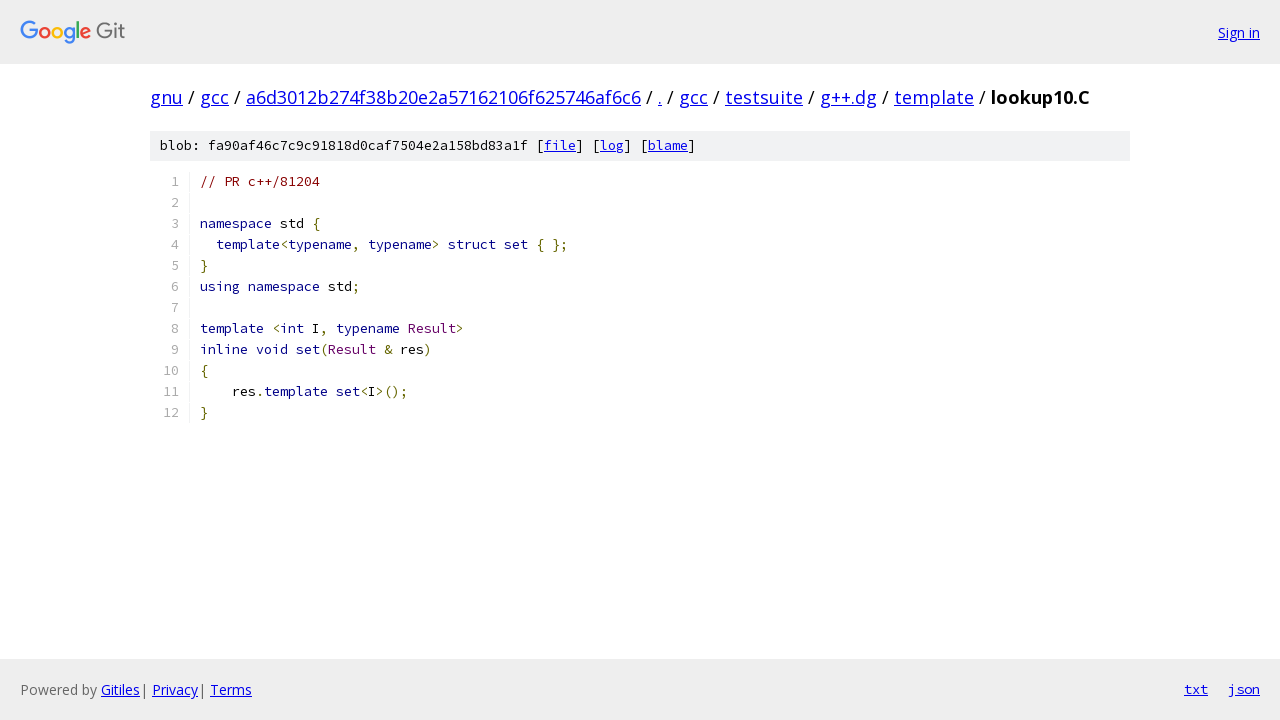

--- FILE ---
content_type: text/html; charset=utf-8
request_url: https://gnu.googlesource.com/gcc/+/a6d3012b274f38b20e2a57162106f625746af6c6/gcc/testsuite/g++.dg/template/lookup10.C
body_size: 1191
content:
<!DOCTYPE html><html lang="en"><head><meta charset="utf-8"><meta name="viewport" content="width=device-width, initial-scale=1"><title>gcc/testsuite/g++.dg/template/lookup10.C - gcc - Git at Google</title><link rel="stylesheet" type="text/css" href="/+static/base.css"><link rel="stylesheet" type="text/css" href="/+static/prettify/prettify.css"><!-- default customHeadTagPart --></head><body class="Site"><header class="Site-header"><div class="Header"><a class="Header-image" href="/"><img src="//www.gstatic.com/images/branding/lockups/2x/lockup_git_color_108x24dp.png" width="108" height="24" alt="Google Git"></a><div class="Header-menu"> <a class="Header-menuItem" href="https://accounts.google.com/AccountChooser?faa=1&amp;continue=https://gnu.googlesource.com/login/gcc/%2B/a6d3012b274f38b20e2a57162106f625746af6c6/gcc/testsuite/g%2B%2B.dg/template/lookup10.C">Sign in</a> </div></div></header><div class="Site-content"><div class="Container "><div class="Breadcrumbs"><a class="Breadcrumbs-crumb" href="/?format=HTML">gnu</a> / <a class="Breadcrumbs-crumb" href="/gcc/">gcc</a> / <a class="Breadcrumbs-crumb" href="/gcc/+/a6d3012b274f38b20e2a57162106f625746af6c6">a6d3012b274f38b20e2a57162106f625746af6c6</a> / <a class="Breadcrumbs-crumb" href="/gcc/+/a6d3012b274f38b20e2a57162106f625746af6c6/">.</a> / <a class="Breadcrumbs-crumb" href="/gcc/+/a6d3012b274f38b20e2a57162106f625746af6c6/gcc">gcc</a> / <a class="Breadcrumbs-crumb" href="/gcc/+/a6d3012b274f38b20e2a57162106f625746af6c6/gcc/testsuite">testsuite</a> / <a class="Breadcrumbs-crumb" href="/gcc/+/a6d3012b274f38b20e2a57162106f625746af6c6/gcc/testsuite/g++.dg">g++.dg</a> / <a class="Breadcrumbs-crumb" href="/gcc/+/a6d3012b274f38b20e2a57162106f625746af6c6/gcc/testsuite/g++.dg/template">template</a> / <span class="Breadcrumbs-crumb">lookup10.C</span></div><div class="u-sha1 u-monospace BlobSha1">blob: fa90af46c7c9c91818d0caf7504e2a158bd83a1f [<a href="/gcc/+/a6d3012b274f38b20e2a57162106f625746af6c6/gcc/testsuite/g++.dg/template/lookup10.C">file</a>] [<a href="/gcc/+log/a6d3012b274f38b20e2a57162106f625746af6c6/gcc/testsuite/g++.dg/template/lookup10.C">log</a>] [<a href="/gcc/+blame/a6d3012b274f38b20e2a57162106f625746af6c6/gcc/testsuite/g++.dg/template/lookup10.C">blame</a>]</div><table class="FileContents"><tr class="u-pre u-monospace FileContents-line"><td class="u-lineNum u-noSelect FileContents-lineNum" data-line-number="1"></td><td class="FileContents-lineContents" id="1"><span class="com">// PR c++/81204</span></td></tr><tr class="u-pre u-monospace FileContents-line"><td class="u-lineNum u-noSelect FileContents-lineNum" data-line-number="2"></td><td class="FileContents-lineContents" id="2"></td></tr><tr class="u-pre u-monospace FileContents-line"><td class="u-lineNum u-noSelect FileContents-lineNum" data-line-number="3"></td><td class="FileContents-lineContents" id="3"><span class="kwd">namespace</span><span class="pln"> std </span><span class="pun">{</span></td></tr><tr class="u-pre u-monospace FileContents-line"><td class="u-lineNum u-noSelect FileContents-lineNum" data-line-number="4"></td><td class="FileContents-lineContents" id="4"><span class="pln">  </span><span class="kwd">template</span><span class="pun">&lt;</span><span class="kwd">typename</span><span class="pun">,</span><span class="pln"> </span><span class="kwd">typename</span><span class="pun">&gt;</span><span class="pln"> </span><span class="kwd">struct</span><span class="pln"> </span><span class="kwd">set</span><span class="pln"> </span><span class="pun">{</span><span class="pln"> </span><span class="pun">};</span></td></tr><tr class="u-pre u-monospace FileContents-line"><td class="u-lineNum u-noSelect FileContents-lineNum" data-line-number="5"></td><td class="FileContents-lineContents" id="5"><span class="pun">}</span></td></tr><tr class="u-pre u-monospace FileContents-line"><td class="u-lineNum u-noSelect FileContents-lineNum" data-line-number="6"></td><td class="FileContents-lineContents" id="6"><span class="kwd">using</span><span class="pln"> </span><span class="kwd">namespace</span><span class="pln"> std</span><span class="pun">;</span></td></tr><tr class="u-pre u-monospace FileContents-line"><td class="u-lineNum u-noSelect FileContents-lineNum" data-line-number="7"></td><td class="FileContents-lineContents" id="7"></td></tr><tr class="u-pre u-monospace FileContents-line"><td class="u-lineNum u-noSelect FileContents-lineNum" data-line-number="8"></td><td class="FileContents-lineContents" id="8"><span class="kwd">template</span><span class="pln"> </span><span class="pun">&lt;</span><span class="kwd">int</span><span class="pln"> I</span><span class="pun">,</span><span class="pln"> </span><span class="kwd">typename</span><span class="pln"> </span><span class="typ">Result</span><span class="pun">&gt;</span></td></tr><tr class="u-pre u-monospace FileContents-line"><td class="u-lineNum u-noSelect FileContents-lineNum" data-line-number="9"></td><td class="FileContents-lineContents" id="9"><span class="kwd">inline</span><span class="pln"> </span><span class="kwd">void</span><span class="pln"> </span><span class="kwd">set</span><span class="pun">(</span><span class="typ">Result</span><span class="pln"> </span><span class="pun">&amp;</span><span class="pln"> res</span><span class="pun">)</span></td></tr><tr class="u-pre u-monospace FileContents-line"><td class="u-lineNum u-noSelect FileContents-lineNum" data-line-number="10"></td><td class="FileContents-lineContents" id="10"><span class="pun">{</span></td></tr><tr class="u-pre u-monospace FileContents-line"><td class="u-lineNum u-noSelect FileContents-lineNum" data-line-number="11"></td><td class="FileContents-lineContents" id="11"><span class="pln">    res</span><span class="pun">.</span><span class="kwd">template</span><span class="pln"> </span><span class="kwd">set</span><span class="pun">&lt;</span><span class="pln">I</span><span class="pun">&gt;();</span></td></tr><tr class="u-pre u-monospace FileContents-line"><td class="u-lineNum u-noSelect FileContents-lineNum" data-line-number="12"></td><td class="FileContents-lineContents" id="12"><span class="pun">}</span></td></tr></table><script nonce="l9sSHF1N31AwiV4CmfISaA">for (let lineNumEl of document.querySelectorAll('td.u-lineNum')) {lineNumEl.onclick = () => {window.location.hash = `#${lineNumEl.getAttribute('data-line-number')}`;};}</script></div> <!-- Container --></div> <!-- Site-content --><footer class="Site-footer"><div class="Footer"><span class="Footer-poweredBy">Powered by <a href="https://gerrit.googlesource.com/gitiles/">Gitiles</a>| <a href="https://policies.google.com/privacy">Privacy</a>| <a href="https://policies.google.com/terms">Terms</a></span><span class="Footer-formats"><a class="u-monospace Footer-formatsItem" href="?format=TEXT">txt</a> <a class="u-monospace Footer-formatsItem" href="?format=JSON">json</a></span></div></footer></body></html>